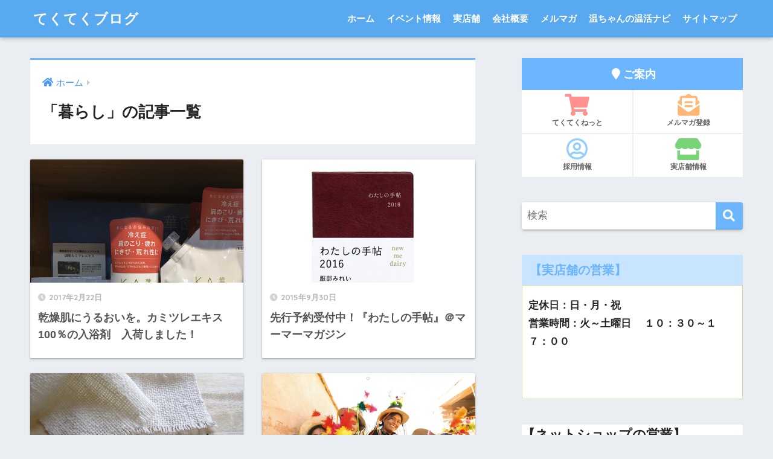

--- FILE ---
content_type: text/html; charset=UTF-8
request_url: https://www.tekuteku.net/blog1/category/life/
body_size: 14360
content:
<!doctype html>
<html dir="ltr" lang="ja" prefix="og: https://ogp.me/ns#">
<head>
  <meta charset="utf-8">
  <meta http-equiv="X-UA-Compatible" content="IE=edge">
  <meta name="HandheldFriendly" content="True">
  <meta name="MobileOptimized" content="320">
  <meta name="viewport" content="width=device-width, initial-scale=1, viewport-fit=cover"/>
  <meta name="msapplication-TileColor" content="#6bb6ff">
  <meta name="theme-color" content="#6bb6ff">
  <link rel="pingback" href="https://www.tekuteku.net/blog1/xmlrpc.php">
  <title>暮らし - てくてくブログ</title>

		<!-- All in One SEO 4.8.0 - aioseo.com -->
	<meta name="robots" content="max-image-preview:large" />
	<link rel="canonical" href="https://www.tekuteku.net/blog1/category/life/" />
	<link rel="next" href="https://www.tekuteku.net/blog1/category/life/page/2/" />
	<meta name="generator" content="All in One SEO (AIOSEO) 4.8.0" />
		<script type="application/ld+json" class="aioseo-schema">
			{"@context":"https:\/\/schema.org","@graph":[{"@type":"BreadcrumbList","@id":"https:\/\/www.tekuteku.net\/blog1\/category\/life\/#breadcrumblist","itemListElement":[{"@type":"ListItem","@id":"https:\/\/www.tekuteku.net\/blog1\/#listItem","position":1,"name":"\u5bb6","item":"https:\/\/www.tekuteku.net\/blog1\/","nextItem":{"@type":"ListItem","@id":"https:\/\/www.tekuteku.net\/blog1\/category\/life\/#listItem","name":"\u66ae\u3089\u3057"}},{"@type":"ListItem","@id":"https:\/\/www.tekuteku.net\/blog1\/category\/life\/#listItem","position":2,"name":"\u66ae\u3089\u3057","previousItem":{"@type":"ListItem","@id":"https:\/\/www.tekuteku.net\/blog1\/#listItem","name":"\u5bb6"}}]},{"@type":"CollectionPage","@id":"https:\/\/www.tekuteku.net\/blog1\/category\/life\/#collectionpage","url":"https:\/\/www.tekuteku.net\/blog1\/category\/life\/","name":"\u66ae\u3089\u3057 - \u3066\u304f\u3066\u304f\u30d6\u30ed\u30b0","inLanguage":"ja","isPartOf":{"@id":"https:\/\/www.tekuteku.net\/blog1\/#website"},"breadcrumb":{"@id":"https:\/\/www.tekuteku.net\/blog1\/category\/life\/#breadcrumblist"}},{"@type":"Organization","@id":"https:\/\/www.tekuteku.net\/blog1\/#organization","name":"\u3066\u304f\u3066\u304f\u30d6\u30ed\u30b0","description":"\u51b7\u3048\u3068\u308a\u3068\u3084\u3055\u3057\u3044\u304f\u3089\u3057\u306e\u5e97\u3066\u304f\u3066\u304f\u30d6\u30ed\u30b0\u3067\u3059\u3002","url":"https:\/\/www.tekuteku.net\/blog1\/"},{"@type":"WebSite","@id":"https:\/\/www.tekuteku.net\/blog1\/#website","url":"https:\/\/www.tekuteku.net\/blog1\/","name":"\u3066\u304f\u3066\u304f\u30d6\u30ed\u30b0","description":"\u51b7\u3048\u3068\u308a\u3068\u3084\u3055\u3057\u3044\u304f\u3089\u3057\u306e\u5e97\u3066\u304f\u3066\u304f\u30d6\u30ed\u30b0\u3067\u3059\u3002","inLanguage":"ja","publisher":{"@id":"https:\/\/www.tekuteku.net\/blog1\/#organization"}}]}
		</script>
		<!-- All in One SEO -->

<link rel='dns-prefetch' href='//fonts.googleapis.com' />
<link rel='dns-prefetch' href='//use.fontawesome.com' />
<link rel='dns-prefetch' href='//s.w.org' />
<link rel="alternate" type="application/rss+xml" title="てくてくブログ &raquo; フィード" href="https://www.tekuteku.net/blog1/feed/" />
<link rel="alternate" type="application/rss+xml" title="てくてくブログ &raquo; コメントフィード" href="https://www.tekuteku.net/blog1/comments/feed/" />
		<script type="text/javascript">
			window._wpemojiSettings = {"baseUrl":"https:\/\/s.w.org\/images\/core\/emoji\/13.1.0\/72x72\/","ext":".png","svgUrl":"https:\/\/s.w.org\/images\/core\/emoji\/13.1.0\/svg\/","svgExt":".svg","source":{"concatemoji":"https:\/\/www.tekuteku.net\/blog1\/wp-includes\/js\/wp-emoji-release.min.js?ver=5.8.12"}};
			!function(e,a,t){var n,r,o,i=a.createElement("canvas"),p=i.getContext&&i.getContext("2d");function s(e,t){var a=String.fromCharCode;p.clearRect(0,0,i.width,i.height),p.fillText(a.apply(this,e),0,0);e=i.toDataURL();return p.clearRect(0,0,i.width,i.height),p.fillText(a.apply(this,t),0,0),e===i.toDataURL()}function c(e){var t=a.createElement("script");t.src=e,t.defer=t.type="text/javascript",a.getElementsByTagName("head")[0].appendChild(t)}for(o=Array("flag","emoji"),t.supports={everything:!0,everythingExceptFlag:!0},r=0;r<o.length;r++)t.supports[o[r]]=function(e){if(!p||!p.fillText)return!1;switch(p.textBaseline="top",p.font="600 32px Arial",e){case"flag":return s([127987,65039,8205,9895,65039],[127987,65039,8203,9895,65039])?!1:!s([55356,56826,55356,56819],[55356,56826,8203,55356,56819])&&!s([55356,57332,56128,56423,56128,56418,56128,56421,56128,56430,56128,56423,56128,56447],[55356,57332,8203,56128,56423,8203,56128,56418,8203,56128,56421,8203,56128,56430,8203,56128,56423,8203,56128,56447]);case"emoji":return!s([10084,65039,8205,55357,56613],[10084,65039,8203,55357,56613])}return!1}(o[r]),t.supports.everything=t.supports.everything&&t.supports[o[r]],"flag"!==o[r]&&(t.supports.everythingExceptFlag=t.supports.everythingExceptFlag&&t.supports[o[r]]);t.supports.everythingExceptFlag=t.supports.everythingExceptFlag&&!t.supports.flag,t.DOMReady=!1,t.readyCallback=function(){t.DOMReady=!0},t.supports.everything||(n=function(){t.readyCallback()},a.addEventListener?(a.addEventListener("DOMContentLoaded",n,!1),e.addEventListener("load",n,!1)):(e.attachEvent("onload",n),a.attachEvent("onreadystatechange",function(){"complete"===a.readyState&&t.readyCallback()})),(n=t.source||{}).concatemoji?c(n.concatemoji):n.wpemoji&&n.twemoji&&(c(n.twemoji),c(n.wpemoji)))}(window,document,window._wpemojiSettings);
		</script>
		<style type="text/css">
img.wp-smiley,
img.emoji {
	display: inline !important;
	border: none !important;
	box-shadow: none !important;
	height: 1em !important;
	width: 1em !important;
	margin: 0 .07em !important;
	vertical-align: -0.1em !important;
	background: none !important;
	padding: 0 !important;
}
</style>
	<link rel='stylesheet' id='sng-stylesheet-css'  href='https://www.tekuteku.net/blog1/wp-content/themes/sango-theme/style.css?ver2_19_6' type='text/css' media='all' />
<link rel='stylesheet' id='sng-option-css'  href='https://www.tekuteku.net/blog1/wp-content/themes/sango-theme/entry-option.css?ver2_19_6' type='text/css' media='all' />
<link rel='stylesheet' id='sng-googlefonts-css'  href='https://fonts.googleapis.com/css?family=Quicksand%3A500%2C700&#038;display=swap' type='text/css' media='all' />
<link rel='stylesheet' id='sng-fontawesome-css'  href='https://use.fontawesome.com/releases/v5.11.2/css/all.css' type='text/css' media='all' />
<link rel='stylesheet' id='wp-block-library-css'  href='https://www.tekuteku.net/blog1/wp-includes/css/dist/block-library/style.min.css?ver=5.8.12' type='text/css' media='all' />
<link rel='stylesheet' id='avatar-manager-css'  href='https://www.tekuteku.net/blog1/wp-content/plugins/avatar-manager/assets/css/avatar-manager.min.css' type='text/css' media='all' />
<link rel='stylesheet' id='contact-form-7-css'  href='https://www.tekuteku.net/blog1/wp-content/plugins/contact-form-7/includes/css/styles.css' type='text/css' media='all' />
<link rel='stylesheet' id='wpsbc-style-css'  href='https://www.tekuteku.net/blog1/wp-content/plugins/wp-simple-booking-calendar/assets/css/style-front-end.min.css' type='text/css' media='all' />
<link rel='stylesheet' id='dashicons-css'  href='https://www.tekuteku.net/blog1/wp-includes/css/dashicons.min.css?ver=5.8.12' type='text/css' media='all' />
<script type='text/javascript' src='https://www.tekuteku.net/blog1/wp-includes/js/jquery/jquery.min.js?ver=3.6.0' id='jquery-core-js'></script>
<script type='text/javascript' src='https://www.tekuteku.net/blog1/wp-includes/js/jquery/jquery-migrate.min.js?ver=3.3.2' id='jquery-migrate-js'></script>
<script type='text/javascript' src='https://www.tekuteku.net/blog1/wp-content/plugins/avatar-manager/assets/js/avatar-manager.min.js' id='avatar-manager-js'></script>
<link rel="https://api.w.org/" href="https://www.tekuteku.net/blog1/wp-json/" /><link rel="alternate" type="application/json" href="https://www.tekuteku.net/blog1/wp-json/wp/v2/categories/691" /><link rel="EditURI" type="application/rsd+xml" title="RSD" href="https://www.tekuteku.net/blog1/xmlrpc.php?rsd" />
<meta property="og:title" content="「暮らし」の記事一覧" />
<meta property="og:description" content="てくてくブログの「暮らし」についての投稿一覧です。" />
<meta property="og:type" content="article" />
<meta property="og:url" content="https://www.tekuteku.net/blog1/category/life/" />
<meta property="og:image" content="https://www.tekuteku.net/blog1/wp-content/themes/sango-theme/library/images/default.jpg" />
<meta name="thumbnail" content="https://www.tekuteku.net/blog1/wp-content/themes/sango-theme/library/images/default.jpg" />
<meta property="og:site_name" content="てくてくブログ" />
<meta name="twitter:card" content="summary_large_image" />
<style type="text/css">.broken_link, a.broken_link {
	text-decoration: line-through;
}</style><style> a{color:#4f96f6}.main-c, .has-sango-main-color{color:#6bb6ff}.main-bc, .has-sango-main-background-color{background-color:#6bb6ff}.main-bdr, #inner-content .main-bdr{border-color:#6bb6ff}.pastel-c, .has-sango-pastel-color{color:#c8e4ff}.pastel-bc, .has-sango-pastel-background-color, #inner-content .pastel-bc{background-color:#c8e4ff}.accent-c, .has-sango-accent-color{color:#ffb36b}.accent-bc, .has-sango-accent-background-color{background-color:#ffb36b}.header, #footer-menu, .drawer__title{background-color:#58a9ef}#logo a{color:#FFF}.desktop-nav li a , .mobile-nav li a, #footer-menu a, #drawer__open, .header-search__open, .copyright, .drawer__title{color:#FFF}.drawer__title .close span, .drawer__title .close span:before{background:#FFF}.desktop-nav li:after{background:#FFF}.mobile-nav .current-menu-item{border-bottom-color:#FFF}.widgettitle, .sidebar .wp-block-group h2, .drawer .wp-block-group h2{color:#6bb6ff;background-color:#c8e4ff}.footer, .footer-block{background-color:#e0e4eb}.footer-block, .footer, .footer a, .footer .widget ul li a{color:#3c3c3c}#toc_container .toc_title, .entry-content .ez-toc-title-container, #footer_menu .raised, .pagination a, .pagination span, #reply-title:before, .entry-content blockquote:before, .main-c-before li:before, .main-c-b:before{color:#6bb6ff}.searchform__submit, .footer-block .wp-block-search .wp-block-search__button, .sidebar .wp-block-search .wp-block-search__button, .footer .wp-block-search .wp-block-search__button, .drawer .wp-block-search .wp-block-search__button, #toc_container .toc_title:before, .ez-toc-title-container:before, .cat-name, .pre_tag > span, .pagination .current, .post-page-numbers.current, #submit, .withtag_list > span, .main-bc-before li:before{background-color:#6bb6ff}#toc_container, #ez-toc-container, .entry-content h3, .li-mainbdr ul, .li-mainbdr ol{border-color:#6bb6ff}.search-title i, .acc-bc-before li:before{background:#ffb36b}.li-accentbdr ul, .li-accentbdr ol{border-color:#ffb36b}.pagination a:hover, .li-pastelbc ul, .li-pastelbc ol{background:#c8e4ff}body{font-size:100%}@media only screen and (min-width:481px){body{font-size:107%}}@media only screen and (min-width:1030px){body{font-size:107%}}.totop{background:#5ba9f7}.header-info a{color:#FFF;background:linear-gradient(95deg, #738bff, #85e3ec)}.fixed-menu ul{background:#FFF}.fixed-menu a{color:#a2a7ab}.fixed-menu .current-menu-item a, .fixed-menu ul li a.active{color:#6bb6ff}.post-tab{background:#FFF}.post-tab > div{color:#a7a7a7}.post-tab > div.tab-active{background:linear-gradient(45deg, #bdb9ff, #67b8ff)}body{font-family:"Helvetica", "Arial", "Hiragino Kaku Gothic ProN", "Hiragino Sans", YuGothic, "Yu Gothic", "メイリオ", Meiryo, sans-serif;}.dfont{font-family:"Quicksand","Helvetica", "Arial", "Hiragino Kaku Gothic ProN", "Hiragino Sans", YuGothic, "Yu Gothic", "メイリオ", Meiryo, sans-serif;}</style></head>
<body class="archive category category-life category-691 fa5">
    <div id="container">
    <header class="header">
            <div id="inner-header" class="wrap cf">
    <div id="logo" class="header-logo h1 dfont">
    <a href="https://www.tekuteku.net/blog1" class="header-logo__link">
            てくてくブログ    </a>
  </div>
  <div class="header-search">
      <label class="header-search__open" for="header-search-input"><i class="fas fa-search" aria-hidden="true"></i></label>
    <input type="checkbox" class="header-search__input" id="header-search-input" onclick="document.querySelector('.header-search__modal .searchform__input').focus()">
  <label class="header-search__close" for="header-search-input"></label>
  <div class="header-search__modal">
    <form role="search" method="get" class="searchform" action="https://www.tekuteku.net/blog1/">
  <div>
    <input type="search" class="searchform__input" name="s" value="" placeholder="検索" />
    <button type="submit" class="searchform__submit" aria-label="検索"><i class="fas fa-search" aria-hidden="true"></i></button>
  </div>
</form>  </div>
</div>  <nav class="desktop-nav clearfix"><ul id="menu-%e3%82%b0%e3%83%ad%e3%83%bc%e3%83%90%e3%83%ab%e3%83%8a%e3%83%93" class="menu"><li id="menu-item-15061" class="menu-item menu-item-type-custom menu-item-object-custom menu-item-home menu-item-15061"><a href="https://www.tekuteku.net/blog1/">ホーム</a></li>
<li id="menu-item-15062" class="menu-item menu-item-type-post_type menu-item-object-page menu-item-15062"><a href="https://www.tekuteku.net/blog1/page-9858/">イベント情報</a></li>
<li id="menu-item-15063" class="menu-item menu-item-type-taxonomy menu-item-object-category menu-item-15063"><a href="https://www.tekuteku.net/blog1/category/retailshop/">実店舗</a></li>
<li id="menu-item-15064" class="menu-item menu-item-type-post_type menu-item-object-page menu-item-has-children menu-item-15064"><a href="https://www.tekuteku.net/blog1/page-9849/">会社概要</a>
<ul class="sub-menu">
	<li id="menu-item-15065" class="menu-item menu-item-type-post_type menu-item-object-page menu-item-15065"><a href="https://www.tekuteku.net/blog1/?page_id=14637">採用情報</a></li>
</ul>
</li>
<li id="menu-item-15066" class="menu-item menu-item-type-post_type menu-item-object-page menu-item-15066"><a href="https://www.tekuteku.net/blog1/page-13715/">メルマガ</a></li>
<li id="menu-item-15067" class="menu-item menu-item-type-custom menu-item-object-custom menu-item-15067"><a href="https://www.tekuteku.net/blog2/">温ちゃんの温活ナビ</a></li>
<li id="menu-item-15068" class="menu-item menu-item-type-post_type menu-item-object-page menu-item-15068"><a href="https://www.tekuteku.net/blog1/sitemap/">サイトマップ</a></li>
</ul></nav></div>
    </header>
      <div id="content">
    <div id="inner-content" class="wrap cf">
      <main id="main" class="m-all t-2of3 d-5of7 cf" role="main">
        <div id="archive_header" class="archive-header main-bdr">
  <nav id="breadcrumb" class="breadcrumb"><ul itemscope itemtype="http://schema.org/BreadcrumbList"><li itemprop="itemListElement" itemscope itemtype="http://schema.org/ListItem"><a href="https://www.tekuteku.net/blog1" itemprop="item"><span itemprop="name">ホーム</span></a><meta itemprop="position" content="1" /></li></ul></nav>      <h1>
      「暮らし」の記事一覧    </h1>
    </div>    <div class="cardtype cf">
        <article class="cardtype__article">
    <a class="cardtype__link" href="https://www.tekuteku.net/blog1/13418/">
      <p class="cardtype__img">
        <img src="https://www.tekuteku.net/blog1/wp-content/uploads/2017/02/IMG_1507.jpg" alt="乾燥肌にうるおいを。カミツレエキス100％の入浴剤　入荷しました！"  width="520" height="300" />
      </p>
      <div class="cardtype__article-info">
        <time class="pubdate entry-time dfont" itemprop="datePublished" datetime="2017-02-22">2017年2月22日</time>        <h2>乾燥肌にうるおいを。カミツレエキス100％の入浴剤　入荷しました！</h2>
      </div>
    </a>
    </article>
  <article class="cardtype__article">
    <a class="cardtype__link" href="https://www.tekuteku.net/blog1/8671/">
      <p class="cardtype__img">
        <img src="https://www.tekuteku.net/blog1/wp-content/uploads/2015/09/bkmm15techo.jpg" alt="先行予約受付中！『わたしの手帖』＠マーマーマガジン"  width="520" height="300" />
      </p>
      <div class="cardtype__article-info">
        <time class="pubdate entry-time dfont" itemprop="datePublished" datetime="2015-09-30">2015年9月30日</time>        <h2>先行予約受付中！『わたしの手帖』＠マーマーマガジン</h2>
      </div>
    </a>
    </article>
  <article class="cardtype__article">
    <a class="cardtype__link" href="https://www.tekuteku.net/blog1/7852/">
      <p class="cardtype__img">
        <img src="https://www.tekuteku.net/blog1/wp-content/uploads/2014/12/biwako_top.jpg" alt="話題のふきん「びわこ」"  width="520" height="300" />
      </p>
      <div class="cardtype__article-info">
        <time class="pubdate entry-time dfont" itemprop="datePublished" datetime="2014-12-14">2014年12月14日</time>        <h2>話題のふきん「びわこ」</h2>
      </div>
    </a>
    </article>
  <article class="cardtype__article">
    <a class="cardtype__link" href="https://www.tekuteku.net/blog1/7479/">
      <p class="cardtype__img">
        <img src="https://www.tekuteku.net/blog1/wp-content/uploads/2014/09/15jvc_1.jpg" alt="子どもたちの表情が魅力的♪JVC国際協力カレンダー"  width="520" height="300" />
      </p>
      <div class="cardtype__article-info">
        <time class="pubdate entry-time dfont" itemprop="datePublished" datetime="2014-09-20">2014年9月20日</time>        <h2>子どもたちの表情が魅力的♪JVC国際協力カレンダー</h2>
      </div>
    </a>
    </article>
  <article class="cardtype__article">
    <a class="cardtype__link" href="https://www.tekuteku.net/blog1/6684/">
      <p class="cardtype__img">
        <img src="https://www.tekuteku.net/blog1/wp-content/uploads/2014/03/bksoturan_m.jpg" alt="ランラン☆卒卵"  width="520" height="300" />
      </p>
      <div class="cardtype__article-info">
        <time class="pubdate entry-time dfont" itemprop="datePublished" datetime="2014-03-13">2014年3月13日</time>        <h2>ランラン☆卒卵</h2>
      </div>
    </a>
    </article>
  <article class="cardtype__article">
    <a class="cardtype__link" href="https://www.tekuteku.net/blog1/5996/">
      <p class="cardtype__img">
        <img src="https://www.tekuteku.net/blog1/wp-content/uploads/2013/03/pg_kozo.jpg" alt="花粉はもちろん、黄砂もPM２．５も強力カット！高性能立体マスク"  width="520" height="300" />
      </p>
      <div class="cardtype__article-info">
        <time class="pubdate entry-time dfont" itemprop="datePublished" datetime="2013-03-09">2013年3月9日</time>        <h2>花粉はもちろん、黄砂もPM２．５も強力カット！高性能立体マスク</h2>
      </div>
    </a>
    </article>
  <article class="cardtype__article">
    <a class="cardtype__link" href="https://www.tekuteku.net/blog1/5917/">
      <p class="cardtype__img">
        <img src="https://www.tekuteku.net/blog1/wp-content/uploads/2013/02/1007AR-28-2-RD.jpg" alt="チョコと一緒に贈りたい　フェアトレードの革財布"  width="520" height="300" />
      </p>
      <div class="cardtype__article-info">
        <time class="pubdate entry-time dfont" itemprop="datePublished" datetime="2013-02-09">2013年2月9日</time>        <h2>チョコと一緒に贈りたい　フェアトレードの革財布</h2>
      </div>
    </a>
    </article>
  <article class="cardtype__article">
    <a class="cardtype__link" href="https://www.tekuteku.net/blog1/5740/">
      <p class="cardtype__img">
        <img src="https://www.tekuteku.net/blog1/wp-content/uploads/2012/11/saien01-1.jpg" alt="菜園カレンダー＆菜園NOTE"  width="520" height="300" />
      </p>
      <div class="cardtype__article-info">
        <time class="pubdate entry-time dfont" itemprop="datePublished" datetime="2012-11-21">2012年11月21日</time>        <h2>菜園カレンダー＆菜園NOTE</h2>
      </div>
    </a>
    </article>
  <article class="cardtype__article">
    <a class="cardtype__link" href="https://www.tekuteku.net/blog1/5699/">
      <p class="cardtype__img">
        <img src="https://www.tekuteku.net/blog1/wp-content/themes/sango-theme/library/images/default_small.jpg" alt="頭寒足熱！電磁波カット「電気ひざかけ」"  width="520" height="300" />
      </p>
      <div class="cardtype__article-info">
        <time class="pubdate entry-time dfont" itemprop="datePublished" datetime="2012-11-20">2012年11月20日</time>        <h2>頭寒足熱！電磁波カット「電気ひざかけ」</h2>
      </div>
    </a>
    </article>
  <article class="cardtype__article">
    <a class="cardtype__link" href="https://www.tekuteku.net/blog1/5685/">
      <p class="cardtype__img">
        <img src="https://www.tekuteku.net/blog1/wp-content/themes/sango-theme/library/images/default_small.jpg" alt="写真家・長倉洋海さんが撮影した世界の子どもたちの表情で綴るカレンダー"  width="520" height="300" />
      </p>
      <div class="cardtype__article-info">
        <time class="pubdate entry-time dfont" itemprop="datePublished" datetime="2012-11-14">2012年11月14日</time>        <h2>写真家・長倉洋海さんが撮影した世界の子どもたちの表情で綴るカレンダー</h2>
      </div>
    </a>
    </article>
    </div>
<nav class="pagination dfont" role="navigation" aria-label="ページネーション"><ul class='page-numbers'>
	<li><span aria-current="page" class="page-numbers current">1</span></li>
	<li><a class="page-numbers" href="https://www.tekuteku.net/blog1/category/life/page/2/">2</a></li>
	<li><a class="next page-numbers" aria-label="次へ" href="https://www.tekuteku.net/blog1/category/life/page/2/"><i class="fa fa-chevron-right"></i></a></li>
</ul>
</nav>      </main>
        <div id="sidebar1" class="sidebar m-all t-1of3 d-2of7 last-col cf" role="complementary">
    <aside class="insidesp">
              <div id="notfix" class="normal-sidebar">
          <div id="custom_html-2" class="widget_text widget widget_custom_html"><div class="textwidget custom-html-widget"><div class="widget-menu__title main-bc ct strong">
  <i class="fa fa-map-marker"></i> ご案内
</div>
<ul class="widget-menu dfont cf">
  <li>
    <a href="https://www.tekuteku.net/"><i class="fas fa-shopping-cart" style="color: #ff9191"></i>てくてくねっと</a>
  </li>
  <li>
    <a href="https://www.tekuteku.net/user_data/mailmagazine.php"><i class="fas fa-envelope-open-text" style="color: #ffb776"></i>メルマガ登録</a>
  </li>
  <li>
    <a href="https://www.tekuteku.net/blog1/recruitment/"><i class="far fa-user-circle" style="color: #92ceff"></i>採用情報</a>
  </li>
  <li>
    <a href="https://www.tekuteku.net/blog1/category/retailshop/"><i class="fas fa-store" style="color: #77d477"></i>実店舗情報</a>
  </li>
</ul></div></div><div id="search-2" class="widget widget_search"><form role="search" method="get" class="searchform" action="https://www.tekuteku.net/blog1/">
  <div>
    <input type="search" class="searchform__input" name="s" value="" placeholder="検索" />
    <button type="submit" class="searchform__submit" aria-label="検索"><i class="fas fa-search" aria-hidden="true"></i></button>
  </div>
</form></div><div id="custom_html-3" class="widget_text widget widget_custom_html"><h4 class="widgettitle dfont has-fa-before">【実店舗の営業】</h4><div class="textwidget custom-html-widget"><div style="border:solid 1px #D2E0AC;padding:10px;">
<p>		
<b>定休日：日・月・祝<br>
	
営業時間：火～土曜日　
	１０：３０～１７：００<br>
　　　　　　<br>	
	
<br>	

	</b>	</p>
	
</div></div></div><div id="block-2" class="widget widget_block">
<h2>【ネットショップの営業】</h2>
</div><div id="block-3" class="widget widget_block"><div style="border:solid 1px #D2E0AC;padding:10px;">
<p>問い合わせ対応時間　　１０：００～１６：００<br>
<b><font color="red">	定休日　日・祝日</font></b></p>
<p><b>２０２６年１月の休業日</b></p>
<p><b><font color="red">１/１（元旦）１/２（金）１/３（土）１/４（日）１/１１（日）１/１２（月・祝）１/１８（日）１/２５（日）<br>
	</font></b></p>
</div></div><div id="categories-3" class="widget widget_categories"><h4 class="widgettitle dfont has-fa-before">カテゴリー</h4><form action="https://www.tekuteku.net/blog1" method="get"><label class="screen-reader-text" for="cat">カテゴリー</label><select  name='cat' id='cat' class='postform' >
	<option value='-1'>カテゴリーを選択</option>
	<option class="level-0" value="556">イベント</option>
	<option class="level-0" value="1143">イベントレポ</option>
	<option class="level-0" value="1196">エシカル</option>
	<option class="level-0" value="826">お客さまの声</option>
	<option class="level-0" value="114">お知らせ</option>
	<option class="level-0" value="90">かき氷シロップ</option>
	<option class="level-0" value="1054">カレンダー</option>
	<option class="level-0" value="941">キャンペーン</option>
	<option class="level-0" value="858">クネクネくつ下</option>
	<option class="level-0" value="825">ココナッツオイル</option>
	<option class="level-0" value="1190">コンテックス</option>
	<option class="level-0" value="851">サイト作成</option>
	<option class="level-0" value="863">サロンスカート</option>
	<option class="level-0" value="533">しう社長の時々日記！</option>
	<option class="level-0" value="550">シサム工房</option>
	<option class="level-0" value="532">スタッフ紹介</option>
	<option class="level-0" value="709">スムージー</option>
	<option class="level-0" value="835">ソーサリー</option>
	<option class="level-0" value="911">チョコレート</option>
	<option class="level-0" value="1194">てくてく25周年</option>
	<option class="level-0" value="1179">ナチュラルケア</option>
	<option class="level-0" value="809">パワースチームオーブン「極味」</option>
	<option class="level-0" value="26">フェアトレード</option>
	<option class="level-0" value="852">ヘンプ</option>
	<option class="level-0" value="786">マリーネシルク</option>
	<option class="level-0" value="1157">ムーンピーチ</option>
	<option class="level-0" value="869">メルマガバックナンバー</option>
	<option class="level-0" value="853">再入荷情報</option>
	<option class="level-0" value="867">冷えとりファッション</option>
	<option class="level-0" value="791">冷えとりマルシェ</option>
	<option class="level-0" value="531">冷えとり健康法</option>
	<option class="level-0" value="866">冷えとり温ちゃん</option>
	<option class="level-0" value="49">化粧品・石けん</option>
	<option class="level-0" value="479">原発事故関連</option>
	<option class="level-0" value="634">在来固定種のタネ</option>
	<option class="level-0" value="868">地球屋</option>
	<option class="level-0" value="883">大法紡績</option>
	<option class="level-0" value="624">実店舗</option>
	<option class="level-0" value="8">布ナプキン</option>
	<option class="level-0" value="848">布ナプ使い方</option>
	<option class="level-0" value="849">布ナプ洗い方</option>
	<option class="level-0" value="1198">採用情報</option>
	<option class="level-0" value="172">料理レシピ</option>
	<option class="level-0" value="1000">新着商品</option>
	<option class="level-0" value="691" selected="selected">暮らし</option>
	<option class="level-0" value="1084">書籍</option>
	<option class="level-0" value="1180">服部みれい</option>
	<option class="level-0" value="1">未分類</option>
	<option class="level-0" value="850">極味クッキング</option>
	<option class="level-0" value="580">歳時記カレンダー</option>
	<option class="level-0" value="701">美味しいもの</option>
	<option class="level-0" value="1195">蔵出し</option>
	<option class="level-0" value="696">装う</option>
	<option class="level-0" value="964">講座</option>
	<option class="level-0" value="1113">野草</option>
	<option class="level-0" value="56">雑貨・衣類</option>
	<option class="level-0" value="17">食品</option>
	<option class="level-0" value="1030">飲みもの</option>
</select>
</form>
<script type="text/javascript">
/* <![CDATA[ */
(function() {
	var dropdown = document.getElementById( "cat" );
	function onCatChange() {
		if ( dropdown.options[ dropdown.selectedIndex ].value > 0 ) {
			dropdown.parentNode.submit();
		}
	}
	dropdown.onchange = onCatChange;
})();
/* ]]> */
</script>

			</div><div id="recent-posts-2" class="widget widget_recent_entries"><h4 class="widgettitle dfont has-fa-before">最近の投稿</h4>    <ul class="my-widget">
          <li>
        <a href="https://www.tekuteku.net/blog1/16169/">
                      <figure class="my-widget__img">
              <img width="160" height="160" src="https://www.tekuteku.net/blog1/wp-content/uploads/2025/12/839b4eabda3310deacc58930e4bb0012-160x160.jpg" alt="【実店舗】2026年１月お店カレンダー" >
            </figure>
                    <div class="my-widget__text">【実店舗】2026年１月お店カレンダー          </div>
        </a>
      </li>
          <li>
        <a href="https://www.tekuteku.net/blog1/16155/">
                      <figure class="my-widget__img">
              <img width="160" height="160" src="https://www.tekuteku.net/blog1/wp-content/uploads/2025/10/11-160x160.jpg" alt="【実店舗】2025年１１月お店カレンダー" >
            </figure>
                    <div class="my-widget__text">【実店舗】2025年１１月お店カレンダー          </div>
        </a>
      </li>
          <li>
        <a href="https://www.tekuteku.net/blog1/16148/">
                      <figure class="my-widget__img">
              <img width="160" height="160" src="https://www.tekuteku.net/blog1/wp-content/uploads/2025/10/10-160x160.jpg" alt="【実店舗】2025年１０月お店カレンダー" >
            </figure>
                    <div class="my-widget__text">【実店舗】2025年１０月お店カレンダー          </div>
        </a>
      </li>
          <li>
        <a href="https://www.tekuteku.net/blog1/16138/">
                      <figure class="my-widget__img">
              <img width="160" height="160" src="https://www.tekuteku.net/blog1/wp-content/uploads/2025/08/9f4a60000e85f3d3408a7704e95a0ffd-160x160.jpg" alt="【実店舗】2025年９月お店カレンダー" >
            </figure>
                    <div class="my-widget__text">【実店舗】2025年９月お店カレンダー          </div>
        </a>
      </li>
          <li>
        <a href="https://www.tekuteku.net/blog1/16130/">
                      <figure class="my-widget__img">
              <img width="160" height="160" src="https://www.tekuteku.net/blog1/wp-content/uploads/2025/07/eb1e1e7cf3ea9a6b227844fa55e629f0-160x160.jpg" alt="【実店舗】2025年７月お店カレンダー" >
            </figure>
                    <div class="my-widget__text">【実店舗】2025年７月お店カレンダー          </div>
        </a>
      </li>
        </ul>
    </div>            </div>
                </aside>
  </div>
    </div>
  </div>

      <footer class="footer">
                  <div id="inner-footer" class="inner-footer wrap cf">
            <div class="fblock first">
              <div class="ft_widget widget widget_archive"><h4 class="ft_title">アーカイブ</h4>		<label class="screen-reader-text" for="archives-dropdown-3">アーカイブ</label>
		<select id="archives-dropdown-3" name="archive-dropdown">
			
			<option value="">月を選択</option>
				<option value='https://www.tekuteku.net/blog1/date/2025/12/'> 2025年12月 &nbsp;(1)</option>
	<option value='https://www.tekuteku.net/blog1/date/2025/10/'> 2025年10月 &nbsp;(2)</option>
	<option value='https://www.tekuteku.net/blog1/date/2025/08/'> 2025年8月 &nbsp;(1)</option>
	<option value='https://www.tekuteku.net/blog1/date/2025/07/'> 2025年7月 &nbsp;(1)</option>
	<option value='https://www.tekuteku.net/blog1/date/2025/06/'> 2025年6月 &nbsp;(1)</option>
	<option value='https://www.tekuteku.net/blog1/date/2025/05/'> 2025年5月 &nbsp;(1)</option>
	<option value='https://www.tekuteku.net/blog1/date/2025/04/'> 2025年4月 &nbsp;(1)</option>
	<option value='https://www.tekuteku.net/blog1/date/2025/03/'> 2025年3月 &nbsp;(2)</option>
	<option value='https://www.tekuteku.net/blog1/date/2025/01/'> 2025年1月 &nbsp;(1)</option>
	<option value='https://www.tekuteku.net/blog1/date/2024/12/'> 2024年12月 &nbsp;(1)</option>
	<option value='https://www.tekuteku.net/blog1/date/2024/11/'> 2024年11月 &nbsp;(1)</option>
	<option value='https://www.tekuteku.net/blog1/date/2024/10/'> 2024年10月 &nbsp;(1)</option>
	<option value='https://www.tekuteku.net/blog1/date/2024/09/'> 2024年9月 &nbsp;(1)</option>
	<option value='https://www.tekuteku.net/blog1/date/2024/08/'> 2024年8月 &nbsp;(1)</option>
	<option value='https://www.tekuteku.net/blog1/date/2024/07/'> 2024年7月 &nbsp;(1)</option>
	<option value='https://www.tekuteku.net/blog1/date/2024/06/'> 2024年6月 &nbsp;(1)</option>
	<option value='https://www.tekuteku.net/blog1/date/2024/05/'> 2024年5月 &nbsp;(1)</option>
	<option value='https://www.tekuteku.net/blog1/date/2024/04/'> 2024年4月 &nbsp;(2)</option>
	<option value='https://www.tekuteku.net/blog1/date/2024/02/'> 2024年2月 &nbsp;(1)</option>
	<option value='https://www.tekuteku.net/blog1/date/2024/01/'> 2024年1月 &nbsp;(1)</option>
	<option value='https://www.tekuteku.net/blog1/date/2023/12/'> 2023年12月 &nbsp;(1)</option>
	<option value='https://www.tekuteku.net/blog1/date/2023/11/'> 2023年11月 &nbsp;(1)</option>
	<option value='https://www.tekuteku.net/blog1/date/2023/10/'> 2023年10月 &nbsp;(1)</option>
	<option value='https://www.tekuteku.net/blog1/date/2023/09/'> 2023年9月 &nbsp;(1)</option>
	<option value='https://www.tekuteku.net/blog1/date/2023/08/'> 2023年8月 &nbsp;(1)</option>
	<option value='https://www.tekuteku.net/blog1/date/2023/07/'> 2023年7月 &nbsp;(1)</option>
	<option value='https://www.tekuteku.net/blog1/date/2023/06/'> 2023年6月 &nbsp;(1)</option>
	<option value='https://www.tekuteku.net/blog1/date/2023/05/'> 2023年5月 &nbsp;(1)</option>
	<option value='https://www.tekuteku.net/blog1/date/2023/04/'> 2023年4月 &nbsp;(1)</option>
	<option value='https://www.tekuteku.net/blog1/date/2023/03/'> 2023年3月 &nbsp;(1)</option>
	<option value='https://www.tekuteku.net/blog1/date/2023/02/'> 2023年2月 &nbsp;(1)</option>
	<option value='https://www.tekuteku.net/blog1/date/2023/01/'> 2023年1月 &nbsp;(1)</option>
	<option value='https://www.tekuteku.net/blog1/date/2022/12/'> 2022年12月 &nbsp;(1)</option>
	<option value='https://www.tekuteku.net/blog1/date/2022/11/'> 2022年11月 &nbsp;(2)</option>
	<option value='https://www.tekuteku.net/blog1/date/2022/10/'> 2022年10月 &nbsp;(1)</option>
	<option value='https://www.tekuteku.net/blog1/date/2022/09/'> 2022年9月 &nbsp;(1)</option>
	<option value='https://www.tekuteku.net/blog1/date/2022/08/'> 2022年8月 &nbsp;(1)</option>
	<option value='https://www.tekuteku.net/blog1/date/2022/07/'> 2022年7月 &nbsp;(1)</option>
	<option value='https://www.tekuteku.net/blog1/date/2022/06/'> 2022年6月 &nbsp;(1)</option>
	<option value='https://www.tekuteku.net/blog1/date/2022/05/'> 2022年5月 &nbsp;(3)</option>
	<option value='https://www.tekuteku.net/blog1/date/2022/04/'> 2022年4月 &nbsp;(1)</option>
	<option value='https://www.tekuteku.net/blog1/date/2022/03/'> 2022年3月 &nbsp;(1)</option>
	<option value='https://www.tekuteku.net/blog1/date/2022/02/'> 2022年2月 &nbsp;(1)</option>
	<option value='https://www.tekuteku.net/blog1/date/2022/01/'> 2022年1月 &nbsp;(1)</option>
	<option value='https://www.tekuteku.net/blog1/date/2021/12/'> 2021年12月 &nbsp;(2)</option>
	<option value='https://www.tekuteku.net/blog1/date/2021/11/'> 2021年11月 &nbsp;(2)</option>
	<option value='https://www.tekuteku.net/blog1/date/2021/10/'> 2021年10月 &nbsp;(1)</option>
	<option value='https://www.tekuteku.net/blog1/date/2021/09/'> 2021年9月 &nbsp;(2)</option>
	<option value='https://www.tekuteku.net/blog1/date/2021/08/'> 2021年8月 &nbsp;(2)</option>
	<option value='https://www.tekuteku.net/blog1/date/2021/07/'> 2021年7月 &nbsp;(2)</option>
	<option value='https://www.tekuteku.net/blog1/date/2021/06/'> 2021年6月 &nbsp;(2)</option>
	<option value='https://www.tekuteku.net/blog1/date/2021/05/'> 2021年5月 &nbsp;(1)</option>
	<option value='https://www.tekuteku.net/blog1/date/2021/04/'> 2021年4月 &nbsp;(1)</option>
	<option value='https://www.tekuteku.net/blog1/date/2021/03/'> 2021年3月 &nbsp;(1)</option>
	<option value='https://www.tekuteku.net/blog1/date/2021/02/'> 2021年2月 &nbsp;(2)</option>
	<option value='https://www.tekuteku.net/blog1/date/2021/01/'> 2021年1月 &nbsp;(2)</option>
	<option value='https://www.tekuteku.net/blog1/date/2020/12/'> 2020年12月 &nbsp;(2)</option>
	<option value='https://www.tekuteku.net/blog1/date/2020/11/'> 2020年11月 &nbsp;(3)</option>
	<option value='https://www.tekuteku.net/blog1/date/2020/10/'> 2020年10月 &nbsp;(3)</option>
	<option value='https://www.tekuteku.net/blog1/date/2020/09/'> 2020年9月 &nbsp;(4)</option>
	<option value='https://www.tekuteku.net/blog1/date/2020/08/'> 2020年8月 &nbsp;(2)</option>
	<option value='https://www.tekuteku.net/blog1/date/2020/07/'> 2020年7月 &nbsp;(9)</option>
	<option value='https://www.tekuteku.net/blog1/date/2020/06/'> 2020年6月 &nbsp;(3)</option>
	<option value='https://www.tekuteku.net/blog1/date/2020/05/'> 2020年5月 &nbsp;(3)</option>
	<option value='https://www.tekuteku.net/blog1/date/2020/04/'> 2020年4月 &nbsp;(1)</option>
	<option value='https://www.tekuteku.net/blog1/date/2020/03/'> 2020年3月 &nbsp;(2)</option>
	<option value='https://www.tekuteku.net/blog1/date/2020/02/'> 2020年2月 &nbsp;(2)</option>
	<option value='https://www.tekuteku.net/blog1/date/2020/01/'> 2020年1月 &nbsp;(1)</option>
	<option value='https://www.tekuteku.net/blog1/date/2019/09/'> 2019年9月 &nbsp;(3)</option>
	<option value='https://www.tekuteku.net/blog1/date/2019/08/'> 2019年8月 &nbsp;(2)</option>
	<option value='https://www.tekuteku.net/blog1/date/2019/07/'> 2019年7月 &nbsp;(4)</option>
	<option value='https://www.tekuteku.net/blog1/date/2019/06/'> 2019年6月 &nbsp;(3)</option>
	<option value='https://www.tekuteku.net/blog1/date/2019/05/'> 2019年5月 &nbsp;(4)</option>
	<option value='https://www.tekuteku.net/blog1/date/2019/04/'> 2019年4月 &nbsp;(9)</option>
	<option value='https://www.tekuteku.net/blog1/date/2019/03/'> 2019年3月 &nbsp;(2)</option>
	<option value='https://www.tekuteku.net/blog1/date/2019/02/'> 2019年2月 &nbsp;(1)</option>
	<option value='https://www.tekuteku.net/blog1/date/2019/01/'> 2019年1月 &nbsp;(1)</option>
	<option value='https://www.tekuteku.net/blog1/date/2018/12/'> 2018年12月 &nbsp;(6)</option>
	<option value='https://www.tekuteku.net/blog1/date/2018/11/'> 2018年11月 &nbsp;(2)</option>
	<option value='https://www.tekuteku.net/blog1/date/2018/10/'> 2018年10月 &nbsp;(2)</option>
	<option value='https://www.tekuteku.net/blog1/date/2018/09/'> 2018年9月 &nbsp;(7)</option>
	<option value='https://www.tekuteku.net/blog1/date/2018/08/'> 2018年8月 &nbsp;(12)</option>
	<option value='https://www.tekuteku.net/blog1/date/2018/07/'> 2018年7月 &nbsp;(4)</option>
	<option value='https://www.tekuteku.net/blog1/date/2018/06/'> 2018年6月 &nbsp;(1)</option>
	<option value='https://www.tekuteku.net/blog1/date/2018/05/'> 2018年5月 &nbsp;(3)</option>
	<option value='https://www.tekuteku.net/blog1/date/2018/04/'> 2018年4月 &nbsp;(4)</option>
	<option value='https://www.tekuteku.net/blog1/date/2018/03/'> 2018年3月 &nbsp;(1)</option>
	<option value='https://www.tekuteku.net/blog1/date/2018/02/'> 2018年2月 &nbsp;(5)</option>
	<option value='https://www.tekuteku.net/blog1/date/2018/01/'> 2018年1月 &nbsp;(6)</option>
	<option value='https://www.tekuteku.net/blog1/date/2017/12/'> 2017年12月 &nbsp;(3)</option>
	<option value='https://www.tekuteku.net/blog1/date/2017/11/'> 2017年11月 &nbsp;(2)</option>
	<option value='https://www.tekuteku.net/blog1/date/2017/10/'> 2017年10月 &nbsp;(2)</option>
	<option value='https://www.tekuteku.net/blog1/date/2017/09/'> 2017年9月 &nbsp;(3)</option>
	<option value='https://www.tekuteku.net/blog1/date/2017/08/'> 2017年8月 &nbsp;(3)</option>
	<option value='https://www.tekuteku.net/blog1/date/2017/07/'> 2017年7月 &nbsp;(7)</option>
	<option value='https://www.tekuteku.net/blog1/date/2017/06/'> 2017年6月 &nbsp;(4)</option>
	<option value='https://www.tekuteku.net/blog1/date/2017/05/'> 2017年5月 &nbsp;(3)</option>
	<option value='https://www.tekuteku.net/blog1/date/2017/04/'> 2017年4月 &nbsp;(3)</option>
	<option value='https://www.tekuteku.net/blog1/date/2017/03/'> 2017年3月 &nbsp;(22)</option>
	<option value='https://www.tekuteku.net/blog1/date/2017/02/'> 2017年2月 &nbsp;(16)</option>
	<option value='https://www.tekuteku.net/blog1/date/2017/01/'> 2017年1月 &nbsp;(3)</option>
	<option value='https://www.tekuteku.net/blog1/date/2016/12/'> 2016年12月 &nbsp;(5)</option>
	<option value='https://www.tekuteku.net/blog1/date/2016/11/'> 2016年11月 &nbsp;(4)</option>
	<option value='https://www.tekuteku.net/blog1/date/2016/10/'> 2016年10月 &nbsp;(4)</option>
	<option value='https://www.tekuteku.net/blog1/date/2016/09/'> 2016年9月 &nbsp;(5)</option>
	<option value='https://www.tekuteku.net/blog1/date/2016/08/'> 2016年8月 &nbsp;(10)</option>
	<option value='https://www.tekuteku.net/blog1/date/2016/07/'> 2016年7月 &nbsp;(4)</option>
	<option value='https://www.tekuteku.net/blog1/date/2016/06/'> 2016年6月 &nbsp;(9)</option>
	<option value='https://www.tekuteku.net/blog1/date/2016/05/'> 2016年5月 &nbsp;(7)</option>
	<option value='https://www.tekuteku.net/blog1/date/2016/04/'> 2016年4月 &nbsp;(8)</option>
	<option value='https://www.tekuteku.net/blog1/date/2016/03/'> 2016年3月 &nbsp;(5)</option>
	<option value='https://www.tekuteku.net/blog1/date/2016/02/'> 2016年2月 &nbsp;(12)</option>
	<option value='https://www.tekuteku.net/blog1/date/2016/01/'> 2016年1月 &nbsp;(16)</option>
	<option value='https://www.tekuteku.net/blog1/date/2015/12/'> 2015年12月 &nbsp;(4)</option>
	<option value='https://www.tekuteku.net/blog1/date/2015/11/'> 2015年11月 &nbsp;(8)</option>
	<option value='https://www.tekuteku.net/blog1/date/2015/10/'> 2015年10月 &nbsp;(7)</option>
	<option value='https://www.tekuteku.net/blog1/date/2015/09/'> 2015年9月 &nbsp;(13)</option>
	<option value='https://www.tekuteku.net/blog1/date/2015/08/'> 2015年8月 &nbsp;(11)</option>
	<option value='https://www.tekuteku.net/blog1/date/2015/07/'> 2015年7月 &nbsp;(20)</option>
	<option value='https://www.tekuteku.net/blog1/date/2015/06/'> 2015年6月 &nbsp;(1)</option>
	<option value='https://www.tekuteku.net/blog1/date/2015/05/'> 2015年5月 &nbsp;(3)</option>
	<option value='https://www.tekuteku.net/blog1/date/2015/04/'> 2015年4月 &nbsp;(6)</option>
	<option value='https://www.tekuteku.net/blog1/date/2015/03/'> 2015年3月 &nbsp;(7)</option>
	<option value='https://www.tekuteku.net/blog1/date/2015/02/'> 2015年2月 &nbsp;(4)</option>
	<option value='https://www.tekuteku.net/blog1/date/2015/01/'> 2015年1月 &nbsp;(6)</option>
	<option value='https://www.tekuteku.net/blog1/date/2014/12/'> 2014年12月 &nbsp;(12)</option>
	<option value='https://www.tekuteku.net/blog1/date/2014/11/'> 2014年11月 &nbsp;(10)</option>
	<option value='https://www.tekuteku.net/blog1/date/2014/10/'> 2014年10月 &nbsp;(9)</option>
	<option value='https://www.tekuteku.net/blog1/date/2014/09/'> 2014年9月 &nbsp;(8)</option>
	<option value='https://www.tekuteku.net/blog1/date/2014/08/'> 2014年8月 &nbsp;(6)</option>
	<option value='https://www.tekuteku.net/blog1/date/2014/07/'> 2014年7月 &nbsp;(9)</option>
	<option value='https://www.tekuteku.net/blog1/date/2014/06/'> 2014年6月 &nbsp;(19)</option>
	<option value='https://www.tekuteku.net/blog1/date/2014/05/'> 2014年5月 &nbsp;(14)</option>
	<option value='https://www.tekuteku.net/blog1/date/2014/04/'> 2014年4月 &nbsp;(7)</option>
	<option value='https://www.tekuteku.net/blog1/date/2014/03/'> 2014年3月 &nbsp;(11)</option>
	<option value='https://www.tekuteku.net/blog1/date/2014/02/'> 2014年2月 &nbsp;(4)</option>
	<option value='https://www.tekuteku.net/blog1/date/2014/01/'> 2014年1月 &nbsp;(5)</option>
	<option value='https://www.tekuteku.net/blog1/date/2013/12/'> 2013年12月 &nbsp;(1)</option>
	<option value='https://www.tekuteku.net/blog1/date/2013/10/'> 2013年10月 &nbsp;(6)</option>
	<option value='https://www.tekuteku.net/blog1/date/2013/09/'> 2013年9月 &nbsp;(11)</option>
	<option value='https://www.tekuteku.net/blog1/date/2013/08/'> 2013年8月 &nbsp;(10)</option>
	<option value='https://www.tekuteku.net/blog1/date/2013/07/'> 2013年7月 &nbsp;(7)</option>
	<option value='https://www.tekuteku.net/blog1/date/2013/06/'> 2013年6月 &nbsp;(1)</option>
	<option value='https://www.tekuteku.net/blog1/date/2013/05/'> 2013年5月 &nbsp;(3)</option>
	<option value='https://www.tekuteku.net/blog1/date/2013/04/'> 2013年4月 &nbsp;(7)</option>
	<option value='https://www.tekuteku.net/blog1/date/2013/03/'> 2013年3月 &nbsp;(5)</option>
	<option value='https://www.tekuteku.net/blog1/date/2013/02/'> 2013年2月 &nbsp;(11)</option>
	<option value='https://www.tekuteku.net/blog1/date/2013/01/'> 2013年1月 &nbsp;(6)</option>
	<option value='https://www.tekuteku.net/blog1/date/2012/12/'> 2012年12月 &nbsp;(1)</option>
	<option value='https://www.tekuteku.net/blog1/date/2012/11/'> 2012年11月 &nbsp;(19)</option>
	<option value='https://www.tekuteku.net/blog1/date/2012/10/'> 2012年10月 &nbsp;(12)</option>
	<option value='https://www.tekuteku.net/blog1/date/2012/09/'> 2012年9月 &nbsp;(11)</option>
	<option value='https://www.tekuteku.net/blog1/date/2012/08/'> 2012年8月 &nbsp;(24)</option>
	<option value='https://www.tekuteku.net/blog1/date/2012/07/'> 2012年7月 &nbsp;(10)</option>
	<option value='https://www.tekuteku.net/blog1/date/2012/06/'> 2012年6月 &nbsp;(10)</option>
	<option value='https://www.tekuteku.net/blog1/date/2012/05/'> 2012年5月 &nbsp;(19)</option>
	<option value='https://www.tekuteku.net/blog1/date/2012/04/'> 2012年4月 &nbsp;(15)</option>
	<option value='https://www.tekuteku.net/blog1/date/2012/03/'> 2012年3月 &nbsp;(5)</option>
	<option value='https://www.tekuteku.net/blog1/date/2012/02/'> 2012年2月 &nbsp;(7)</option>
	<option value='https://www.tekuteku.net/blog1/date/2012/01/'> 2012年1月 &nbsp;(2)</option>
	<option value='https://www.tekuteku.net/blog1/date/2011/12/'> 2011年12月 &nbsp;(8)</option>
	<option value='https://www.tekuteku.net/blog1/date/2011/11/'> 2011年11月 &nbsp;(7)</option>
	<option value='https://www.tekuteku.net/blog1/date/2011/10/'> 2011年10月 &nbsp;(10)</option>
	<option value='https://www.tekuteku.net/blog1/date/2011/09/'> 2011年9月 &nbsp;(20)</option>
	<option value='https://www.tekuteku.net/blog1/date/2011/08/'> 2011年8月 &nbsp;(11)</option>
	<option value='https://www.tekuteku.net/blog1/date/2011/07/'> 2011年7月 &nbsp;(2)</option>
	<option value='https://www.tekuteku.net/blog1/date/2011/06/'> 2011年6月 &nbsp;(1)</option>
	<option value='https://www.tekuteku.net/blog1/date/2011/05/'> 2011年5月 &nbsp;(7)</option>
	<option value='https://www.tekuteku.net/blog1/date/2011/04/'> 2011年4月 &nbsp;(1)</option>
	<option value='https://www.tekuteku.net/blog1/date/2011/02/'> 2011年2月 &nbsp;(5)</option>
	<option value='https://www.tekuteku.net/blog1/date/2011/01/'> 2011年1月 &nbsp;(4)</option>
	<option value='https://www.tekuteku.net/blog1/date/2010/12/'> 2010年12月 &nbsp;(3)</option>
	<option value='https://www.tekuteku.net/blog1/date/2010/11/'> 2010年11月 &nbsp;(8)</option>
	<option value='https://www.tekuteku.net/blog1/date/2010/10/'> 2010年10月 &nbsp;(12)</option>
	<option value='https://www.tekuteku.net/blog1/date/2010/09/'> 2010年9月 &nbsp;(18)</option>
	<option value='https://www.tekuteku.net/blog1/date/2010/08/'> 2010年8月 &nbsp;(22)</option>
	<option value='https://www.tekuteku.net/blog1/date/2010/07/'> 2010年7月 &nbsp;(20)</option>

		</select>

<script type="text/javascript">
/* <![CDATA[ */
(function() {
	var dropdown = document.getElementById( "archives-dropdown-3" );
	function onSelectChange() {
		if ( dropdown.options[ dropdown.selectedIndex ].value !== '' ) {
			document.location.href = this.options[ this.selectedIndex ].value;
		}
	}
	dropdown.onchange = onSelectChange;
})();
/* ]]> */
</script>
			</div><div class="ft_widget widget widget_tag_cloud"><h4 class="ft_title">タグ</h4><div class="tagcloud"><a href="https://www.tekuteku.net/blog1/tag/hietori/" class="tag-cloud-link tag-link-606 tag-link-position-1" style="font-size: 8pt;" aria-label="hietori (7個の項目)">hietori</a>
<a href="https://www.tekuteku.net/blog1/tag/%e3%81%8b%e3%81%8d%e6%b0%b7/" class="tag-cloud-link tag-link-82 tag-link-position-2" style="font-size: 8.6796116504854pt;" aria-label="かき氷 (8個の項目)">かき氷</a>
<a href="https://www.tekuteku.net/blog1/tag/%e3%81%99%e3%81%83%e3%83%bc%e3%81%a8%e3%81%93%e3%81%a3%e3%81%a8%e3%82%93/" class="tag-cloud-link tag-link-77 tag-link-position-3" style="font-size: 8pt;" aria-label="すぃーとこっとん (7個の項目)">すぃーとこっとん</a>
<a href="https://www.tekuteku.net/blog1/tag/%e3%81%9b%e3%81%a3%e3%81%91%e3%82%93/" class="tag-cloud-link tag-link-60 tag-link-position-4" style="font-size: 8pt;" aria-label="せっけん (7個の項目)">せっけん</a>
<a href="https://www.tekuteku.net/blog1/tag/%e3%82%a6%e3%83%bc%e3%83%ab/" class="tag-cloud-link tag-link-767 tag-link-position-5" style="font-size: 9.3592233009709pt;" aria-label="ウール (9個の項目)">ウール</a>
<a href="https://www.tekuteku.net/blog1/tag/%e3%82%a8%e3%82%b3%e3%83%8a%e3%83%97%e3%82%ad%e3%83%b3/" class="tag-cloud-link tag-link-184 tag-link-position-6" style="font-size: 9.3592233009709pt;" aria-label="エコナプキン (9個の項目)">エコナプキン</a>
<a href="https://www.tekuteku.net/blog1/tag/%e3%82%aa%e3%83%bc%e3%82%ac%e3%83%8b%e3%83%83%e3%82%af/" class="tag-cloud-link tag-link-18 tag-link-position-7" style="font-size: 17.514563106796pt;" aria-label="オーガニック (39個の項目)">オーガニック</a>
<a href="https://www.tekuteku.net/blog1/tag/%e3%82%aa%e3%83%bc%e3%82%ac%e3%83%8b%e3%83%83%e3%82%af%e3%82%b3%e3%83%83%e3%83%88%e3%83%b3/" class="tag-cloud-link tag-link-5 tag-link-position-8" style="font-size: 11.805825242718pt;" aria-label="オーガニックコットン (14個の項目)">オーガニックコットン</a>
<a href="https://www.tekuteku.net/blog1/tag/%e3%82%ae%e3%83%95%e3%83%88/" class="tag-cloud-link tag-link-373 tag-link-position-9" style="font-size: 8.6796116504854pt;" aria-label="ギフト (8個の項目)">ギフト</a>
<a href="https://www.tekuteku.net/blog1/tag/%e3%82%b3%e3%83%83%e3%83%88%e3%83%b3/" class="tag-cloud-link tag-link-296 tag-link-position-10" style="font-size: 8.6796116504854pt;" aria-label="コットン (8個の項目)">コットン</a>
<a href="https://www.tekuteku.net/blog1/tag/%e3%82%b7%e3%83%ab%e3%82%af/" class="tag-cloud-link tag-link-846 tag-link-position-11" style="font-size: 8.6796116504854pt;" aria-label="シルク (8個の項目)">シルク</a>
<a href="https://www.tekuteku.net/blog1/tag/%e3%82%bb%e3%82%b7%e3%82%a6%e3%83%a0/" class="tag-cloud-link tag-link-480 tag-link-position-12" style="font-size: 14.796116504854pt;" aria-label="セシウム (24個の項目)">セシウム</a>
<a href="https://www.tekuteku.net/blog1/tag/%e3%83%81%e3%83%a7%e3%82%b3%e3%83%ac%e3%83%bc%e3%83%88/" class="tag-cloud-link tag-link-145 tag-link-position-13" style="font-size: 9.3592233009709pt;" aria-label="チョコレート (9個の項目)">チョコレート</a>
<a href="https://www.tekuteku.net/blog1/tag/%e3%83%8d%e3%83%91%e3%83%bc%e3%83%ab/" class="tag-cloud-link tag-link-253 tag-link-position-14" style="font-size: 9.9029126213592pt;" aria-label="ネパール (10個の項目)">ネパール</a>
<a href="https://www.tekuteku.net/blog1/tag/%e3%83%95%e3%82%a7%e3%82%a2%e3%83%88%e3%83%ac%e3%83%bc%e3%83%89/" class="tag-cloud-link tag-link-20 tag-link-position-15" style="font-size: 16.699029126214pt;" aria-label="フェアトレード (34個の項目)">フェアトレード</a>
<a href="https://www.tekuteku.net/blog1/tag/%e3%83%97%e3%83%ac%e3%82%bc%e3%83%b3%e3%83%88/" class="tag-cloud-link tag-link-409 tag-link-position-16" style="font-size: 8.6796116504854pt;" aria-label="プレゼント (8個の項目)">プレゼント</a>
<a href="https://www.tekuteku.net/blog1/tag/%e3%83%99%e3%82%b8%e3%82%bf%e3%83%aa%e3%82%a2%e3%83%b3/" class="tag-cloud-link tag-link-115 tag-link-position-17" style="font-size: 8pt;" aria-label="ベジタリアン (7個の項目)">ベジタリアン</a>
<a href="https://www.tekuteku.net/blog1/tag/%e3%83%9e%e3%82%af%e3%83%ad%e3%83%93%e3%82%aa%e3%83%86%e3%82%a3%e3%83%83%e3%82%af/" class="tag-cloud-link tag-link-10 tag-link-position-18" style="font-size: 9.9029126213592pt;" aria-label="マクロビオティック (10個の項目)">マクロビオティック</a>
<a href="https://www.tekuteku.net/blog1/tag/%e3%83%ac%e3%82%b7%e3%83%94/" class="tag-cloud-link tag-link-162 tag-link-position-19" style="font-size: 8.6796116504854pt;" aria-label="レシピ (8個の項目)">レシピ</a>
<a href="https://www.tekuteku.net/blog1/tag/%e4%b8%8d%e6%a4%9c%e5%87%ba/" class="tag-cloud-link tag-link-543 tag-link-position-20" style="font-size: 16.291262135922pt;" aria-label="不検出 (31個の項目)">不検出</a>
<a href="https://www.tekuteku.net/blog1/tag/%e5%86%b7%e3%81%88%e3%81%a8%e3%82%8a/" class="tag-cloud-link tag-link-844 tag-link-position-21" style="font-size: 16.970873786408pt;" aria-label="冷えとり (35個の項目)">冷えとり</a>
<a href="https://www.tekuteku.net/blog1/tag/%e5%86%b7%e3%81%88%e3%81%a8%e3%82%8a%e5%81%a5%e5%ba%b7%e6%b3%95/" class="tag-cloud-link tag-link-524 tag-link-position-22" style="font-size: 12.077669902913pt;" aria-label="冷えとり健康法 (15個の項目)">冷えとり健康法</a>
<a href="https://www.tekuteku.net/blog1/tag/%e5%86%b7%e3%81%88%e5%8f%96%e3%82%8a/" class="tag-cloud-link tag-link-525 tag-link-position-23" style="font-size: 11.398058252427pt;" aria-label="冷え取り (13個の項目)">冷え取り</a>
<a href="https://www.tekuteku.net/blog1/tag/%e5%9b%bd%e7%94%a3/" class="tag-cloud-link tag-link-3 tag-link-position-24" style="font-size: 12.893203883495pt;" aria-label="国産 (17個の項目)">国産</a>
<a href="https://www.tekuteku.net/blog1/tag/%e5%a4%a7%e6%b3%95%e7%b4%a1%e7%b8%be/" class="tag-cloud-link tag-link-882 tag-link-position-25" style="font-size: 9.9029126213592pt;" aria-label="大法紡績 (10個の項目)">大法紡績</a>
<a href="https://www.tekuteku.net/blog1/tag/%e5%a4%a9%e7%84%b6/" class="tag-cloud-link tag-link-59 tag-link-position-26" style="font-size: 8.6796116504854pt;" aria-label="天然 (8個の項目)">天然</a>
<a href="https://www.tekuteku.net/blog1/tag/%e5%b8%83%e3%83%8a%e3%83%97%e3%82%ad%e3%83%b3/" class="tag-cloud-link tag-link-2 tag-link-position-27" style="font-size: 14.252427184466pt;" aria-label="布ナプキン (22個の項目)">布ナプキン</a>
<a href="https://www.tekuteku.net/blog1/tag/%e5%b8%83%e8%a3%bd%e3%83%8a%e3%83%97%e3%82%ad%e3%83%b3/" class="tag-cloud-link tag-link-183 tag-link-position-28" style="font-size: 11.398058252427pt;" aria-label="布製ナプキン (13個の項目)">布製ナプキン</a>
<a href="https://www.tekuteku.net/blog1/tag/%e6%94%be%e5%b0%84%e6%80%a7%e7%89%a9%e8%b3%aa/" class="tag-cloud-link tag-link-557 tag-link-position-29" style="font-size: 14.52427184466pt;" aria-label="放射性物質 (23個の項目)">放射性物質</a>
<a href="https://www.tekuteku.net/blog1/tag/%e6%94%be%e5%b0%84%e8%83%bd/" class="tag-cloud-link tag-link-471 tag-link-position-30" style="font-size: 16.563106796117pt;" aria-label="放射能 (33個の項目)">放射能</a>
<a href="https://www.tekuteku.net/blog1/tag/%e6%9c%89%e6%a9%9f/" class="tag-cloud-link tag-link-102 tag-link-position-31" style="font-size: 9.9029126213592pt;" aria-label="有機 (10個の項目)">有機</a>
<a href="https://www.tekuteku.net/blog1/tag/%e6%9c%89%e6%a9%9f%e6%a0%bd%e5%9f%b9/" class="tag-cloud-link tag-link-27 tag-link-position-32" style="font-size: 11.805825242718pt;" aria-label="有機栽培 (14個の項目)">有機栽培</a>
<a href="https://www.tekuteku.net/blog1/tag/%e6%9c%8d%e9%83%a8%e3%81%bf%e3%82%8c%e3%81%84/" class="tag-cloud-link tag-link-816 tag-link-position-33" style="font-size: 9.3592233009709pt;" aria-label="服部みれい (9個の項目)">服部みれい</a>
<a href="https://www.tekuteku.net/blog1/tag/%e6%a4%9c%e6%9f%bb%e6%b8%88%e3%81%bf/" class="tag-cloud-link tag-link-614 tag-link-position-34" style="font-size: 13.165048543689pt;" aria-label="検査済み (18個の項目)">検査済み</a>
<a href="https://www.tekuteku.net/blog1/tag/%e7%84%a1%e6%b7%bb%e5%8a%a0/" class="tag-cloud-link tag-link-57 tag-link-position-35" style="font-size: 16.699029126214pt;" aria-label="無添加 (34個の項目)">無添加</a>
<a href="https://www.tekuteku.net/blog1/tag/%e7%84%a1%e7%9d%80%e8%89%b2/" class="tag-cloud-link tag-link-84 tag-link-position-36" style="font-size: 8.6796116504854pt;" aria-label="無着色 (8個の項目)">無着色</a>
<a href="https://www.tekuteku.net/blog1/tag/%e7%84%a1%e8%be%b2%e8%96%ac/" class="tag-cloud-link tag-link-19 tag-link-position-37" style="font-size: 8.6796116504854pt;" aria-label="無農薬 (8個の項目)">無農薬</a>
<a href="https://www.tekuteku.net/blog1/tag/%e7%94%9f%e7%90%86/" class="tag-cloud-link tag-link-78 tag-link-position-38" style="font-size: 10.854368932039pt;" aria-label="生理 (12個の項目)">生理</a>
<a href="https://www.tekuteku.net/blog1/tag/%e7%9f%b3%e3%81%91%e3%82%93/" class="tag-cloud-link tag-link-58 tag-link-position-39" style="font-size: 8.6796116504854pt;" aria-label="石けん (8個の項目)">石けん</a>
<a href="https://www.tekuteku.net/blog1/tag/%e7%9f%b3%e9%b9%b8/" class="tag-cloud-link tag-link-61 tag-link-position-40" style="font-size: 8pt;" aria-label="石鹸 (7個の項目)">石鹸</a>
<a href="https://www.tekuteku.net/blog1/tag/%e7%b5%b9/" class="tag-cloud-link tag-link-845 tag-link-position-41" style="font-size: 9.3592233009709pt;" aria-label="絹 (9個の項目)">絹</a>
<a href="https://www.tekuteku.net/blog1/tag/%e8%87%aa%e7%84%b6/" class="tag-cloud-link tag-link-91 tag-link-position-42" style="font-size: 10.446601941748pt;" aria-label="自然 (11個の項目)">自然</a>
<a href="https://www.tekuteku.net/blog1/tag/%e9%80%9a%e8%b2%a9/" class="tag-cloud-link tag-link-4 tag-link-position-43" style="font-size: 22pt;" aria-label="通販 (85個の項目)">通販</a>
<a href="https://www.tekuteku.net/blog1/tag/%e9%9b%bb%e7%a3%81%e6%b3%a2/" class="tag-cloud-link tag-link-344 tag-link-position-44" style="font-size: 8pt;" aria-label="電磁波 (7個の項目)">電磁波</a>
<a href="https://www.tekuteku.net/blog1/tag/%e9%9d%b4%e4%b8%8b/" class="tag-cloud-link tag-link-50 tag-link-position-45" style="font-size: 11.805825242718pt;" aria-label="靴下 (14個の項目)">靴下</a></div>
</div>            </div>
            <div class="fblock">
              <div class="widget_text ft_widget widget widget_custom_html"><h4 class="ft_title">Twitterてくてくスタッフ</h4><div class="textwidget custom-html-widget"><a class="twitter-timeline" data-width="100%" data-height="600" href="https://twitter.com/tekutekustaff?ref_src=twsrc%5Etfw">Tweets by tekutekustaff</a> <script async src="https://platform.twitter.com/widgets.js" charset="utf-8"></script></div></div>            </div>
            <div class="fblock last">
              <div class="widget_text ft_widget widget widget_custom_html"><h4 class="ft_title">Facebook</h4><div class="textwidget custom-html-widget"><iframe src="https://www.facebook.com/plugins/page.php?href=https%3A%2F%2Fwww.facebook.com%2Ftekuteku%2F&tabs=timeline&width=260&height=600&small_header=true&adapt_container_width=false&hide_cover=true&show_facepile=false&appId" width="100%" height="650" style="border:none;overflow:hidden" scrolling="no" frameborder="0" allow="encrypted-media"></iframe></div></div>            </div>
          </div>
                <div id="footer-menu">
          <div>
            <a class="footer-menu__btn dfont" href="https://www.tekuteku.net/blog1/"><i class="fas fa-home" aria-hidden="true"></i> HOME</a>
          </div>
          <nav>
                                  </nav>
          <p class="copyright dfont">
            &copy; 2026            てくてくブログ            All rights reserved.
          </p>
        </div>
      </footer>
    </div>
    <script type='text/javascript' id='contact-form-7-js-extra'>
/* <![CDATA[ */
var wpcf7 = {"apiSettings":{"root":"https:\/\/www.tekuteku.net\/blog1\/wp-json\/contact-form-7\/v1","namespace":"contact-form-7\/v1"}};
/* ]]> */
</script>
<script type='text/javascript' src='https://www.tekuteku.net/blog1/wp-content/plugins/contact-form-7/includes/js/scripts.js' id='contact-form-7-js'></script>
<script type='text/javascript' src='https://www.tekuteku.net/blog1/wp-includes/js/jquery/ui/core.min.js?ver=1.12.1' id='jquery-ui-core-js'></script>
<script type='text/javascript' src='https://www.tekuteku.net/blog1/wp-includes/js/jquery/ui/datepicker.min.js?ver=1.12.1' id='jquery-ui-datepicker-js'></script>
<script type='text/javascript' id='jquery-ui-datepicker-js-after'>
jQuery(document).ready(function(jQuery){jQuery.datepicker.setDefaults({"closeText":"\u9589\u3058\u308b","currentText":"\u4eca\u65e5","monthNames":["1\u6708","2\u6708","3\u6708","4\u6708","5\u6708","6\u6708","7\u6708","8\u6708","9\u6708","10\u6708","11\u6708","12\u6708"],"monthNamesShort":["1\u6708","2\u6708","3\u6708","4\u6708","5\u6708","6\u6708","7\u6708","8\u6708","9\u6708","10\u6708","11\u6708","12\u6708"],"nextText":"\u6b21","prevText":"\u524d","dayNames":["\u65e5\u66dc\u65e5","\u6708\u66dc\u65e5","\u706b\u66dc\u65e5","\u6c34\u66dc\u65e5","\u6728\u66dc\u65e5","\u91d1\u66dc\u65e5","\u571f\u66dc\u65e5"],"dayNamesShort":["\u65e5","\u6708","\u706b","\u6c34","\u6728","\u91d1","\u571f"],"dayNamesMin":["\u65e5","\u6708","\u706b","\u6c34","\u6728","\u91d1","\u571f"],"dateFormat":"yy\u5e74mm\u6708d\u65e5","firstDay":1,"isRTL":false});});
</script>
<script type='text/javascript' id='wpsbc-script-js-extra'>
/* <![CDATA[ */
var wpsbc = {"ajax_url":"https:\/\/www.tekuteku.net\/blog1\/wp-admin\/admin-ajax.php"};
/* ]]> */
</script>
<script type='text/javascript' src='https://www.tekuteku.net/blog1/wp-content/plugins/wp-simple-booking-calendar/assets/js/script-front-end.min.js' id='wpsbc-script-js'></script>
<script type='text/javascript' src='https://www.tekuteku.net/blog1/wp-includes/js/wp-embed.min.js?ver=5.8.12' id='wp-embed-js'></script>
          </body>
</html>
